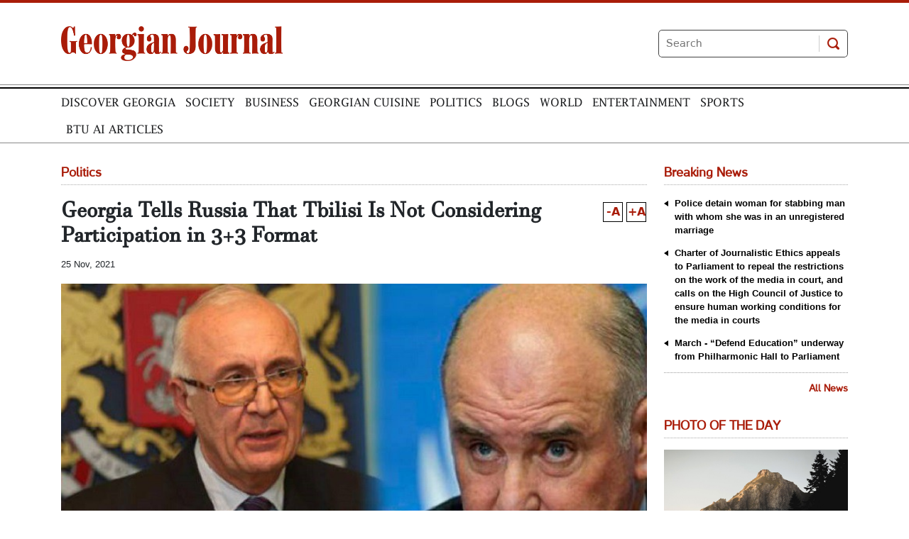

--- FILE ---
content_type: text/html; charset=utf-8
request_url: https://georgianjournal.ge/politics/37518-georgia-tells-russia-that-tbilisi-is-not-considering-participation-in-33-format.html
body_size: 3974
content:
<!DOCTYPE html>
<html lang="ka">

<head>
    <meta http-equiv="content-type" content="text/html; charset=utf-8" />
    
    <link rel="icon" type="image/png" href="/static/img/logo/logo_icon_32x32.png" sizes="32x32" />
    <link rel="icon" type="image/png" href="/static/img/logo/logo_icon_48x48.png" sizes="48x48" />
    <link rel="icon" type="image/png" href="/static/img/logo/logo_icon_128x128.png" sizes="128x128" />
    <link rel="icon" type="image/png" href="/static/img/logo/logo_icon_144x144.png" sizes="144x144" />
    <link rel="icon" type="image/png" href="/static/img/logo/logo_icon_152x152.png" sizes="152x152" />
    <link rel="icon" type="image/png" href="/static/img/logo/logo_icon_192x192.png" sizes="192x192" />
    <link rel="icon" type="image/png" href="/static/img/logo/logo_icon_256x256.png" sizes="256x256" />
    <meta name="viewport" content="width=device-width, user-scalable=yes, initial-scale=1, height=device-height" />

    <meta name="csrf_token" value="7559D8sVx2nlnG0q94YqHSYvZXVnvTkHv51v5jgWNWZXbhJEs96QbTrRWiRvEwYQ" />

    <link rel="manifest" href="/manifest.json">

    <meta name="robots" content="index, follow" />
    <meta property="og:site_name" content="GeorgianJournal" />

    <meta name="host_url" content="https://georgianjournal.ge">
    <meta name="media_url" content="https://georgianjournal.ge/media/">
    <meta name="shost" content="">
    <meta name="dt" content="2026-01-25T15:47:07+0400">

    


<!-- Google Tag Manager -->
<script>(function(w,d,s,l,i){w[l]=w[l]||[];w[l].push({'gtm.start':
new Date().getTime(),event:'gtm.js'});var f=d.getElementsByTagName(s)[0],
j=d.createElement(s),dl=l!='dataLayer'?'&l='+l:'';j.async=true;j.src=
'https://www.googletagmanager.com/gtm.js?id='+i+dl;f.parentNode.insertBefore(j,f);
})(window,document,'script','dataLayer','GTM-W4264X4');</script>
<!-- End Google Tag Manager --><meta name="referrer" content="strict-origin-when-cross-origin"><script async src="https://pagead2.googlesyndication.com/pagead/js/adsbygoogle.js?client=ca-pub-3488252442139482"
     crossorigin="anonymous"></script><style>
.article-img-caption {
    color: #000;
    padding: 16px 0 0;
    font-size: 10pt;
}
.header .container .nav-header li {
    padding: 7px;
}
</style><script>
const socials = [
    {
      name: "facebook",
      class: "header_fbicon",
      link: "https://www.facebook.com/GeorgianJournal/",
    },
    {
      name: "twitter",
      class: "header_twticon",
      link: "https://twitter.com/GeorgianJournal",
    },
    {
      name: "instagram",
      class: "header_instaicon",
      link: "",
    },
];

const draw_socials = () => {
    const container = document.querySelector(".search-sociall");
    if (!container) return

    socials.forEach((s) => {
      if (!s.link) return

      const a = document.createElement("a");
      a.href = s.link;
      a.className = s.class;
      a.target = "_blank";
      container.appendChild(a);
    });
};

setTimeout(() => {
    draw_socials();
}, 200);

</script><style>
h3.inline {
  display: inline;
  font-size: 1em;
  font-weight: normal;
  padding: 0 0.75ch;
}

.article-content h2 {
  font-size: 1.08em !important;
  font-weight: bold;
}
br {
    content: "";
    display: block;
    margin-bottom: 20px;
}
</style>




<meta data-vue-meta="true"  name="title"  content="Georgia Tells Russia That Tbilisi Is Not Considering Participation in 3+3 Format"  />
<meta data-vue-meta="true"  name="image"  content="https://georgianjournal.ge/media/uploads/2021/11-25/abashidze-karasin-1637845864.jpg"  />
<meta data-vue-meta="true"  name="description"  content="On November 24, another round of informal GeorgianRussian dialogue was held in an online format between Zurab Abashidze, the Georgian Prime Ministerrsquos Special Representative for Russia, and Gri"  />

<meta data-vue-meta="true"  property="og:title"  content="Georgia Tells Russia That Tbilisi Is Not Considering Participation in 3+3 Format"  />
<meta data-vue-meta="true"  property="og:image"  content="https://georgianjournal.ge/media/uploads/2021/11-25/abashidze-karasin-1637845864.jpg"  />
<meta data-vue-meta="true"  property="og:description"  content="On November 24, another round of informal GeorgianRussian dialogue was held in an online format between Zurab Abashidze, the Georgian Prime Ministerrsquos Special Representative for Russia, and Gri"  />
<meta data-vue-meta="true"  property="og:type"  content="website"  />
<meta data-vue-meta="true"  property="og:url"  content="https://georgianjournal.ge/politics/37518-georgia-tells-russia-that-tbilisi-is-not-considering-participation-in-33-format.html"  />

<link data-vue-meta="true"  rel="canonical"  href="https://georgianjournal.ge/politics/37518-georgia-tells-russia-that-tbilisi-is-not-considering-participation-in-33-format.html"  />
<title>Georgia Tells Russia That Tbilisi Is Not Considering Participation in 3+3 Format - GeorgianJournal</title>


<style>
    div[data-server-rendered] {
        display: none;
    }
</style>


 <script id="ld_json" type="application/ld+json">{"@context": "http://schema.org", "@type": "NewsArticle", "mainEntityOfPage": {"@type": "WebPage", "@id": "https://google.com/article"}, "headline": "Georgia Tells Russia That Tbilisi Is Not Considering Participation in 3+3 Format", "url": "https://georgianjournal.ge/politics/37518-georgia-tells-russia-that-tbilisi-is-not-considering-participation-in-33-format.html", "image": ["https://georgianjournal.ge/media/uploads/2021/11-25/abashidze-karasin-1637845864.jpg"], "datePublished": "2021-11-25T17:09:19+0400", "dateModified": "2021-11-25T17:09:19+0400", "author": {"@type": "Organization", "name": "GeorgianJournal"}, "publisher": {"@type": "Organization", "name": "GeorgianJournal", "logo": {"@type": "ImageObject", "url": "https://georgianjournal.ge/static/img/logo/logo.png"}}, "description": "On November 24, another round of informal Georgian-Russian dialogue was held in an online format between Zurab Abashidze, the Georgian Prime Minister’s Special Representative for Russia, and Grigory Karasin, Chairman of the Federation Council Committee on Foreign Affairs of the Russian Federation. Main topics of the meeting included trade, economic, transport, estate and humanitarian issues.  According to the Georgian government, during the online meeting, the Russian side inquired into the Georgian side’s attitude towards the new regional platform (so called 3+3 format) and concrete measures in this context. In response, Zurab Abashidze clearly stated that Georgia is not considering participation in this initiative. We remind you that the so-called 3+3 format was originally initiated by the President of Turkey Recep Tayyip Erdogan and implies cooperation between three countries of the South Caucasus (Armenia, Azerbaijan, Georgia) and their three powerful neighbors (Iran, Russia, Turkey).  On October 8, Minister of Foreign Affairs of Georgia, David Zalkaliani, made a rather controversial statement regarding Georgia’s participation in the aforementioned format. “... It will be very difficult for us to participate with the occupier country [Russia], in conditions when we do not see any process towards de-occupation. It is very difficult to sit in this format and talk about some infrastructure projects. However, I would also like to convey to the public the position that we would somehow [participate] in these great geopolitical projects and relations, in some form, of course not at the expense of state interests and not at the expense of making some concessions to the occupier. The red line, of course, is our sovereignty and territorial integrity,” said Zalkaliani. Back then Zalkaliani was criticized (for example by Ian Kelly, former US Ambassador to Georgia) for using the phrase “very difficult”, instead of “impossible”. "}</script> 



    
    
    <link rel="stylesheet" href="/static/build/app.css">

    
    <link rel="stylesheet" href="/static/videojs/video-js.css">
    <link rel="stylesheet" href="/static/videojs/overlay.css">
    <link rel="stylesheet" href="/static/videojs/ima.css">

    <script src="/static/videojs/video.js"></script>
    <script src="/static/videojs/videojs.ads.js"></script>
    <script src="/static/videojs/vast-client.js"></script>
    <script src="/static/videojs/ima3.js"></script>
    <script src="/static/videojs/overlay.js"></script>
    <script type="text/javascript" src="/static/videojs/videojs-http-streaming.min.js"></script>
    


</head>

<body>

    

<!-- Global site tag (gtag.js) - Google Analytics -->
<!-- <script async src="https://www.googletagmanager.com/gtag/js?id=UA-7663681-14"></script>
<script>
  window.dataLayer = window.dataLayer || [];
  function gtag(){dataLayer.push(arguments);}
  gtag('js', new Date());

  gtag('config', 'UA-7663681-14');
</script> -->

<!-- Google tag (gtag.js) -->
<script async src="https://www.googletagmanager.com/gtag/js?id=G-6WFB1BXVVM"></script>
<script>
  window.dataLayer = window.dataLayer || [];
  function gtag(){dataLayer.push(arguments);}
  gtag('js', new Date());

  gtag('config', 'G-6WFB1BXVVM');
</script>

<div id="app"></div>

<div data-server-rendered="true">
    
    <h1>Georgia Tells Russia That Tbilisi Is Not Considering Participation in 3+3 Format - GeorgianJournal</h1>
    
    










</div>




<!-- Meta Pixel Code -->
<script>
!function(f,b,e,v,n,t,s)
{if(f.fbq)return;n=f.fbq=function(){n.callMethod?
n.callMethod.apply(n,arguments):n.queue.push(arguments)};
if(!f._fbq)f._fbq=n;n.push=n;n.loaded=!0;n.version='2.0';
n.queue=[];t=b.createElement(e);t.async=!0;
t.src=v;s=b.getElementsByTagName(e)[0];
s.parentNode.insertBefore(t,s)}(window, document,'script',
'https://connect.facebook.net/en_US/fbevents.js');
fbq('init', '567091472295426');
fbq('track', 'PageView');
</script>
<noscript><img height="1" width="1" style="display:none"
src="https://www.facebook.com/tr?id=567091472295426&ev=PageView&noscript=1"
/></noscript>
<!-- End Meta Pixel Code -->



 
<script type="text/javascript" src="/static/build/app.js"></script>




<div id="top-ge-counter-container" data-site-id="84349" style="display: none;"></div>
<script async src="//counter.top.ge/counter.js"></script>

<script>
(function() {
    setTimeout(function() {
        let topge = document.querySelector('#top-ge-counter-container')
        let counter = document.querySelector('.topge')
        console.log(counter);
        if (counter) {
            counter.appendChild(topge)
            topge.style.display = "block"
        }        
    }, 1000)
})()
</script><!-- Google Tag Manager (noscript) -->
<noscript><iframe src="https://www.googletagmanager.com/ns.html?id=GTM-W4264X4"
height="0" width="0" style="display:none;visibility:hidden"></iframe></noscript>
<!-- End Google Tag Manager (noscript) --><div id="fb-root"></div>
<script async defer crossorigin="anonymous" src="https://connect.facebook.net/en_US/sdk.js#xfbml=1&version=v8.0&appId=555717664605125&autoLogAppEvents=1" nonce="seQ9GhgS"></script>



</body>

</html>

--- FILE ---
content_type: text/html; charset=utf-8
request_url: https://www.google.com/recaptcha/api2/aframe
body_size: 267
content:
<!DOCTYPE HTML><html><head><meta http-equiv="content-type" content="text/html; charset=UTF-8"></head><body><script nonce="BZYkrRopAh1Gxa8p04tMgA">/** Anti-fraud and anti-abuse applications only. See google.com/recaptcha */ try{var clients={'sodar':'https://pagead2.googlesyndication.com/pagead/sodar?'};window.addEventListener("message",function(a){try{if(a.source===window.parent){var b=JSON.parse(a.data);var c=clients[b['id']];if(c){var d=document.createElement('img');d.src=c+b['params']+'&rc='+(localStorage.getItem("rc::a")?sessionStorage.getItem("rc::b"):"");window.document.body.appendChild(d);sessionStorage.setItem("rc::e",parseInt(sessionStorage.getItem("rc::e")||0)+1);localStorage.setItem("rc::h",'1769341635939');}}}catch(b){}});window.parent.postMessage("_grecaptcha_ready", "*");}catch(b){}</script></body></html>